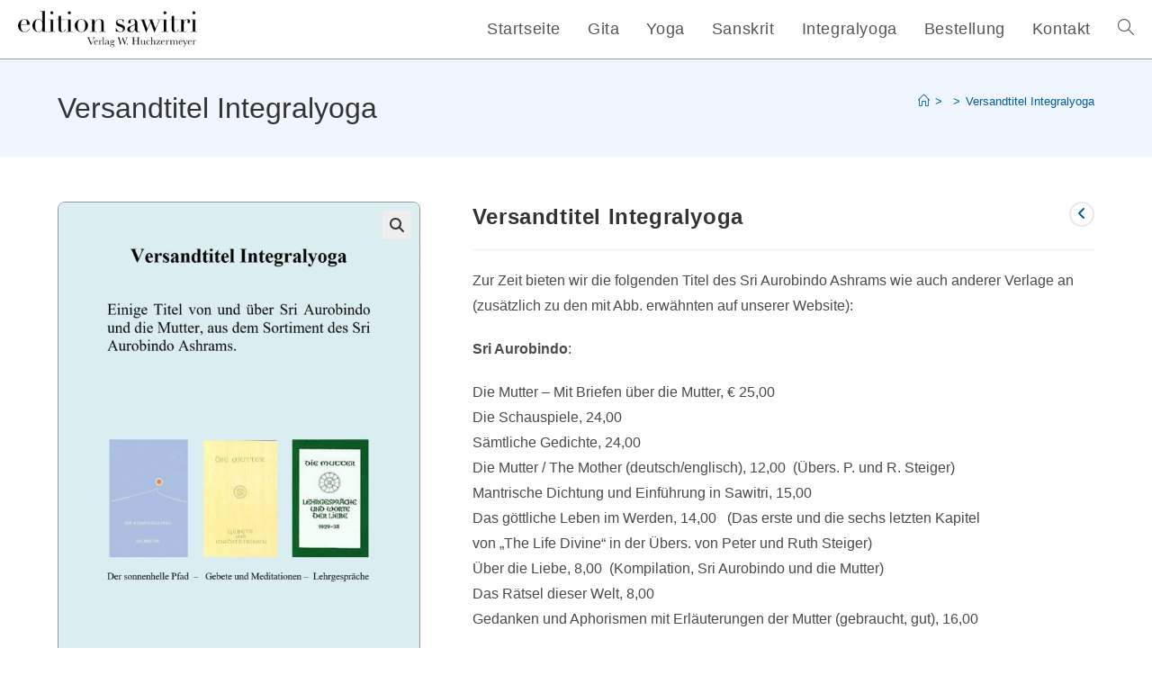

--- FILE ---
content_type: text/html; charset=UTF-8
request_url: https://edition-sawitri.de/katalog/versandkatalog-integralyoga
body_size: 9719
content:
<!DOCTYPE html>
<html class="html" lang="de">
<head>
	<meta charset="UTF-8">
	<link rel="profile" href="https://gmpg.org/xfn/11">

	<link media="all" href="https://edition-sawitri.de/wp-content/cache/autoptimize/css/autoptimize_dc6487ec8958125d9072fa5db022f00e.css" rel="stylesheet"><title>Versandtitel Integralyoga &#8211; edition sawitri</title>
<meta name='robots' content='max-image-preview:large' />
<meta name="viewport" content="width=device-width, initial-scale=1"><link rel="alternate" title="oEmbed (JSON)" type="application/json+oembed" href="https://edition-sawitri.de/wp-json/oembed/1.0/embed?url=https%3A%2F%2Fedition-sawitri.de%2Fkatalog%2Fversandkatalog-integralyoga" />
<link rel="alternate" title="oEmbed (XML)" type="text/xml+oembed" href="https://edition-sawitri.de/wp-json/oembed/1.0/embed?url=https%3A%2F%2Fedition-sawitri.de%2Fkatalog%2Fversandkatalog-integralyoga&#038;format=xml" />




















<script src="https://edition-sawitri.de/wp-includes/js/jquery/jquery.min.js" id="jquery-core-js"></script>





<script id="wc-single-product-js-extra">
var wc_single_product_params = {"i18n_required_rating_text":"Bitte w\u00e4hle eine Bewertung","i18n_rating_options":["1 von 5\u00a0Sternen","2 von 5\u00a0Sternen","3 von 5\u00a0Sternen","4 von 5\u00a0Sternen","5 von 5\u00a0Sternen"],"i18n_product_gallery_trigger_text":"Bildergalerie im Vollbildmodus anzeigen","review_rating_required":"yes","flexslider":{"rtl":false,"animation":"slide","smoothHeight":true,"directionNav":false,"controlNav":"thumbnails","slideshow":false,"animationSpeed":500,"animationLoop":false,"allowOneSlide":false},"zoom_enabled":"1","zoom_options":[],"photoswipe_enabled":"1","photoswipe_options":{"shareEl":false,"closeOnScroll":false,"history":false,"hideAnimationDuration":0,"showAnimationDuration":0},"flexslider_enabled":"1"};
//# sourceURL=wc-single-product-js-extra
</script>



<script id="woocommerce-js-extra">
var woocommerce_params = {"ajax_url":"/wp-admin/admin-ajax.php","wc_ajax_url":"/?wc-ajax=%%endpoint%%","i18n_password_show":"Passwort anzeigen","i18n_password_hide":"Passwort ausblenden"};
//# sourceURL=woocommerce-js-extra
</script>

<script id="wc-cart-fragments-js-extra">
var wc_cart_fragments_params = {"ajax_url":"/wp-admin/admin-ajax.php","wc_ajax_url":"/?wc-ajax=%%endpoint%%","cart_hash_key":"wc_cart_hash_9a1b074cc70b40ccde307a731ff8757d","fragment_name":"wc_fragments_9a1b074cc70b40ccde307a731ff8757d","request_timeout":"5000"};
//# sourceURL=wc-cart-fragments-js-extra
</script>

<link rel="https://api.w.org/" href="https://edition-sawitri.de/wp-json/" /><link rel="alternate" title="JSON" type="application/json" href="https://edition-sawitri.de/wp-json/wp/v2/product/8079" /><link rel="canonical" href="https://edition-sawitri.de/katalog/versandkatalog-integralyoga" />
<link rel='shortlink' href='https://edition-sawitri.de/?p=8079' />
	<noscript><style>.woocommerce-product-gallery{ opacity: 1 !important; }</style></noscript>
	<meta name="generator" content="Elementor 3.34.0; features: additional_custom_breakpoints; settings: css_print_method-external, google_font-enabled, font_display-auto">
			
					
		<!-- OceanWP CSS -->
</head>

<body class="wp-singular product-template-default single single-product postid-8079 wp-custom-logo wp-embed-responsive wp-theme-oceanwp theme-oceanwp woocommerce woocommerce-page woocommerce-no-js oceanwp-theme dropdown-mobile default-breakpoint content-full-width content-max-width has-breadcrumbs has-grid-list woo-left-tabs account-original-style elementor-default elementor-kit-11" itemscope="itemscope" itemtype="https://schema.org/WebPage">

	
	
	<div id="outer-wrap" class="site clr">

		<a class="skip-link screen-reader-text" href="#main">Zum Inhalt springen</a>

		
		<div id="wrap" class="clr">

			
			
<header id="site-header" class="minimal-header effect-one clr" data-height="65" itemscope="itemscope" itemtype="https://schema.org/WPHeader" role="banner">

	
					
			<div id="site-header-inner" class="clr ">

				
				

<div id="site-logo" class="clr" itemscope itemtype="https://schema.org/Brand" >

	
	<div id="site-logo-inner" class="clr">

		<a href="https://edition-sawitri.de/" class="custom-logo-link" rel="home"><img width="300" height="65" src="https://edition-sawitri.de/wp-content/uploads/2021/08/edition-sawitri-logo.png" class="custom-logo" alt="Logo edition sawitri" decoding="async" /></a>
	</div><!-- #site-logo-inner -->

	
	
</div><!-- #site-logo -->

			<div id="site-navigation-wrap" class="clr">
			
			
			
			<nav id="site-navigation" class="navigation main-navigation clr" itemscope="itemscope" itemtype="https://schema.org/SiteNavigationElement" role="navigation" >

				<ul id="menu-categories" class="main-menu dropdown-menu sf-menu"><li id="menu-item-7443" class="menu-item menu-item-type-post_type menu-item-object-page menu-item-home menu-item-7443"><a href="https://edition-sawitri.de/" class="menu-link"><span class="text-wrap">Startseite</span></a></li><li id="menu-item-6565" class="menu-item menu-item-type-taxonomy menu-item-object-product_cat menu-item-6565"><a href="https://edition-sawitri.de/kategorie/gita" class="menu-link"><span class="text-wrap">Gita</span></a></li><li id="menu-item-6562" class="menu-item menu-item-type-taxonomy menu-item-object-product_cat menu-item-6562"><a href="https://edition-sawitri.de/kategorie/yoga" class="menu-link"><span class="text-wrap">Yoga</span></a></li><li id="menu-item-6563" class="menu-item menu-item-type-taxonomy menu-item-object-product_cat menu-item-6563"><a href="https://edition-sawitri.de/kategorie/sanskrit" class="menu-link"><span class="text-wrap">Sanskrit</span></a></li><li id="menu-item-6564" class="menu-item menu-item-type-taxonomy menu-item-object-product_cat current-product-ancestor current-menu-parent current-product-parent menu-item-6564"><a href="https://edition-sawitri.de/kategorie/integralyoga" class="menu-link"><span class="text-wrap">Integralyoga</span></a></li><li id="menu-item-7444" class="menu-item menu-item-type-post_type menu-item-object-page menu-item-7444"><a href="https://edition-sawitri.de/bestellung" class="menu-link"><span class="text-wrap">Bestellung</span></a></li><li id="menu-item-7445" class="menu-item menu-item-type-post_type menu-item-object-page menu-item-7445"><a href="https://edition-sawitri.de/kontakt" class="menu-link"><span class="text-wrap">Kontakt</span></a></li><li class="search-toggle-li" ><a href="https://edition-sawitri.de/#" class="site-search-toggle search-dropdown-toggle"><span class="screen-reader-text">Website-Suche umschalten</span><i class=" icon-magnifier" aria-hidden="true" role="img"></i></a></li></ul>
<div id="searchform-dropdown" class="header-searchform-wrap clr" >
	
<form aria-label="Diese Website durchsuchen" role="search" method="get" class="searchform" action="https://edition-sawitri.de/">	
	<input aria-label="Suchabfrage eingeben" type="search" id="ocean-search-form-1" class="field" autocomplete="off" placeholder="Suchen" name="s">
		</form>
</div><!-- #searchform-dropdown -->

			</nav><!-- #site-navigation -->

			
			
					</div><!-- #site-navigation-wrap -->
			
		
	
				
	
	<div class="oceanwp-mobile-menu-icon clr mobile-right">

		
		
		
		<a href="https://edition-sawitri.de/#mobile-menu-toggle" class="mobile-menu"  aria-label="Mobiles Menü">
							<i class="fa fa-bars" aria-hidden="true"></i>
								<span class="oceanwp-text">Menü</span>
				<span class="oceanwp-close-text">Schließen</span>
						</a>

		
		
		
	</div><!-- #oceanwp-mobile-menu-navbar -->

	

			</div><!-- #site-header-inner -->

			
<div id="mobile-dropdown" class="clr" >

	<nav class="clr" itemscope="itemscope" itemtype="https://schema.org/SiteNavigationElement">

		<ul id="menu-categories-1" class="menu"><li class="menu-item menu-item-type-post_type menu-item-object-page menu-item-home menu-item-7443"><a href="https://edition-sawitri.de/">Startseite</a></li>
<li class="menu-item menu-item-type-taxonomy menu-item-object-product_cat menu-item-6565"><a href="https://edition-sawitri.de/kategorie/gita">Gita</a></li>
<li class="menu-item menu-item-type-taxonomy menu-item-object-product_cat menu-item-6562"><a href="https://edition-sawitri.de/kategorie/yoga">Yoga</a></li>
<li class="menu-item menu-item-type-taxonomy menu-item-object-product_cat menu-item-6563"><a href="https://edition-sawitri.de/kategorie/sanskrit">Sanskrit</a></li>
<li class="menu-item menu-item-type-taxonomy menu-item-object-product_cat current-product-ancestor current-menu-parent current-product-parent menu-item-6564"><a href="https://edition-sawitri.de/kategorie/integralyoga">Integralyoga</a></li>
<li class="menu-item menu-item-type-post_type menu-item-object-page menu-item-7444"><a href="https://edition-sawitri.de/bestellung">Bestellung</a></li>
<li class="menu-item menu-item-type-post_type menu-item-object-page menu-item-7445"><a href="https://edition-sawitri.de/kontakt">Kontakt</a></li>
<li class="search-toggle-li" ><a href="https://edition-sawitri.de/#" class="site-search-toggle search-dropdown-toggle"><span class="screen-reader-text">Website-Suche umschalten</span><i class=" icon-magnifier" aria-hidden="true" role="img"></i></a></li></ul>
<div id="mobile-menu-search" class="clr">
	<form aria-label="Diese Website durchsuchen" method="get" action="https://edition-sawitri.de/" class="mobile-searchform">
		<input aria-label="Suchabfrage eingeben" value="" class="field" id="ocean-mobile-search-2" type="search" name="s" autocomplete="off" placeholder="Suchen" />
		<button aria-label="Suche abschicken" type="submit" class="searchform-submit">
			<i class=" icon-magnifier" aria-hidden="true" role="img"></i>		</button>
					</form>
</div><!-- .mobile-menu-search -->

	</nav>

</div>

			
			
		
		
</header><!-- #site-header -->


			
			<main id="main" class="site-main clr"  role="main">

				

<header class="page-header">

	
	<div class="container clr page-header-inner">

		
			<h1 class="page-header-title clr" itemprop="headline">Versandtitel Integralyoga</h1>

			
		
		<nav role="navigation" aria-label="Brotkrümelnavigation" class="site-breadcrumbs clr position-"><ol class="trail-items" itemscope itemtype="http://schema.org/BreadcrumbList"><meta name="numberOfItems" content="3" /><meta name="itemListOrder" content="Ascending" /><li class="trail-item trail-begin" itemprop="itemListElement" itemscope itemtype="https://schema.org/ListItem"><a href="https://edition-sawitri.de" rel="home" aria-label="Start" itemprop="item"><span itemprop="name"><i class=" icon-home" aria-hidden="true" role="img"></i><span class="breadcrumb-home has-icon">Start</span></span></a><span class="breadcrumb-sep">></span><meta itemprop="position" content="1" /></li><li class="trail-item" itemprop="itemListElement" itemscope itemtype="https://schema.org/ListItem"><a href="" itemprop="item"><span itemprop="name"></span></a><span class="breadcrumb-sep">></span><meta itemprop="position" content="2" /></li><li class="trail-item trail-end" itemprop="itemListElement" itemscope itemtype="https://schema.org/ListItem"><span itemprop="name"><a href="https://edition-sawitri.de/katalog/versandkatalog-integralyoga">Versandtitel Integralyoga</a></span><meta itemprop="position" content="3" /></li></ol></nav>
	</div><!-- .page-header-inner -->

	
	
</header><!-- .page-header -->


	

<div id="content-wrap" class="container clr">

	
	<div id="primary" class="content-area clr">

		
		<div id="content" class="clr site-content">

			
			<article class="entry-content entry clr">

					
			<div class="woocommerce-notices-wrapper"></div>
<div id="product-8079" class="entry has-media owp-thumbs-layout-horizontal owp-btn-normal owp-tabs-layout-horizontal has-no-thumbnails has-product-nav product type-product post-8079 status-publish first instock product_cat-integralyoga has-post-thumbnail shipping-taxable product-type-simple">

	
			<div class="owp-product-nav-wrap clr">
				<ul class="owp-product-nav">
					
				<li class="prev-li">
				<a href="https://edition-sawitri.de/katalog/savitri-eine-legende-und-ein-gleichnis" class="owp-nav-link prev" rel="next" aria-label="Vorheriges Produkt ansehen"><i class=" fa fa-angle-left" aria-hidden="true" role="img"></i></a>
					<a href="https://edition-sawitri.de/katalog/savitri-eine-legende-und-ein-gleichnis" class="owp-nav-text prev-text">Vorheriges Produkt</a>
					<div class="owp-nav-thumb">
						<a title="Savitri &#8211; Eine Legende und ein Gleichnis" href="https://edition-sawitri.de/katalog/savitri-eine-legende-und-ein-gleichnis"><img fetchpriority="high" width="1085" height="1531" src="https://edition-sawitri.de/wp-content/uploads/2025/02/9783931172572.jpg" class="attachment-shop_thumbnail size-shop_thumbnail wp-post-image" alt="Sri Aurobindo Savitri" decoding="async" srcset="https://edition-sawitri.de/wp-content/uploads/2025/02/9783931172572.jpg 1085w, https://edition-sawitri.de/wp-content/uploads/2025/02/9783931172572-546x770.jpg 546w, https://edition-sawitri.de/wp-content/uploads/2025/02/9783931172572-600x847.jpg 600w" sizes="(max-width: 1085px) 100vw, 1085px" /></a>
					</div>
				</li>

								</ul>
			</div>

			<div class="woocommerce-product-gallery woocommerce-product-gallery--with-images woocommerce-product-gallery--columns-4 images" data-columns="4" style="opacity: 0; transition: opacity .25s ease-in-out;">
		<figure class="woocommerce-product-gallery__wrapper">
		<div data-thumb="https://edition-sawitri.de/wp-content/uploads/2024/09/Versandtitel-Integralyoga-100x100.jpg" data-thumb-alt="Integralyoga Versandtitel" data-thumb-srcset="https://edition-sawitri.de/wp-content/uploads/2024/09/Versandtitel-Integralyoga-100x100.jpg 100w, https://edition-sawitri.de/wp-content/uploads/2024/09/Versandtitel-Integralyoga-570x570.jpg 570w, https://edition-sawitri.de/wp-content/uploads/2024/09/Versandtitel-Integralyoga-600x600.jpg 600w"  data-thumb-sizes="(max-width: 100px) 100vw, 100px" class="woocommerce-product-gallery__image"><a href="https://edition-sawitri.de/wp-content/uploads/2024/09/Versandtitel-Integralyoga.jpg"><img width="600" height="851" src="https://edition-sawitri.de/wp-content/uploads/2024/09/Versandtitel-Integralyoga-600x851.jpg" class="wp-post-image" alt="Integralyoga Versandtitel" data-caption="Einige Versandtitel Integralyoga" data-src="https://edition-sawitri.de/wp-content/uploads/2024/09/Versandtitel-Integralyoga.jpg" data-large_image="https://edition-sawitri.de/wp-content/uploads/2024/09/Versandtitel-Integralyoga.jpg" data-large_image_width="1050" data-large_image_height="1489" decoding="async" srcset="https://edition-sawitri.de/wp-content/uploads/2024/09/Versandtitel-Integralyoga-600x851.jpg 600w, https://edition-sawitri.de/wp-content/uploads/2024/09/Versandtitel-Integralyoga-546x774.jpg 546w, https://edition-sawitri.de/wp-content/uploads/2024/09/Versandtitel-Integralyoga.jpg 1050w" sizes="(max-width: 600px) 100vw, 600px" /></a></div>	</figure>
</div>

		<div class="summary entry-summary">
			
<h2 class="single-post-title product_title entry-title" itemprop="name">Versandtitel Integralyoga</h2>
<p class="price"></p>
<div class="woocommerce-product-details__short-description">
	<p>Zur Zeit bieten wir die folgenden Titel des Sri Aurobindo Ashrams wie auch anderer Verlage an (zusätzlich zu den mit Abb. erwähnten auf unserer Website):</p>
<p><strong>Sri Aurobindo</strong>:</p>
<p>Die Mutter – Mit Briefen über die Mutter, € 25,00<br />
Die Schauspiele, 24,00<br />
Sämtliche Gedichte, 24,00<br />
Die Mutter / The Mother (deutsch/englisch), 12,00  (Übers. P. und R. Steiger)<br />
Mantrische Dichtung und Einführung in Sawitri, 15,00<br />
Das göttliche Leben im Werden, 14,00   (Das erste und die sechs letzten Kapitel<br />
von &#8222;The Life Divine&#8220; in der Übers. von Peter und Ruth Steiger)<br />
Über die Liebe, 8,00  (Kompilation, Sri Aurobindo und die Mutter)<br />
Das Rätsel dieser Welt, 8,00<br />
Gedanken und Aphorismen mit Erläuterungen der Mutter (gebraucht, gut), 16,00</p>
<p><strong>Die Mutter</strong>:</p>
<p>Gespräche der Mutter 1950-1958, Set 7 Bände, 125,00<br />
Lehrgespräche und Worte der Liebe 1929-38, 12,00<br />
Auf dem Weg notiert (Gespräche mit Satprem, Aushram-Auswahl), 16,00<br />
Gebete und Meditationen, 15,00<br />
Über Erziehung, 5,00</p>
<p>Weitere Titel:<br />
Nama-Japa im Yoga der Transformation  (Mantra Yoga-Praxis im Integralen Yoga), 10,00<br />
M.P. Pandit &#8211; Mutter und Ich, 14,00<br />
M.P. Pandit &#8211; Einführung in Savitri, 12,00<br />
M.P. Pandit &#8211; Dhyana (Meditation), 6,00<br />
Flüstern der Natur,  Spirituelle Texte zu Umwelt und Natur, 12,00<br />
Huta – Weiße Rosen, 14,00</p>
<p>&nbsp;</p>
</div>
<div class="product_meta">

	
	
	<span class="posted_in">Kategorie: <a href="https://edition-sawitri.de/kategorie/integralyoga" rel="tag">Integralyoga</a></span>
	
	
</div>
		</div>

		<div class="clear-after-summary clr"></div>
	<section class="related products">

					<h2>Ähnliche Produkte</h2>
				
<ul class="products oceanwp-row clr grid tablet-col tablet-3-col mobile-col mobile-1-col">

			
					<li class="entry has-media has-product-nav col span_1_of_4 owp-content-center owp-thumbs-layout-horizontal owp-btn-normal owp-tabs-layout-horizontal has-no-thumbnails product type-product post-6756 status-publish first instock product_cat-integralyoga has-post-thumbnail shipping-taxable purchasable product-type-simple">
	<div class="product-inner clr">
	<div class="woo-entry-image clr">
		<a href="https://edition-sawitri.de/katalog/die-spirituelle-bedeutung-der-blumen" class="woocommerce-LoopProduct-link"><noscript><img loading="lazy" width="546" height="382" src="https://edition-sawitri.de/wp-content/uploads/2022/02/Die-spirituelle-Bedeutung-der-Blumen-546x382.jpg" class="woo-entry-image-main" alt="Die spirituelle Bedeutung der Blumen" itemprop="image" decoding="async" srcset="https://edition-sawitri.de/wp-content/uploads/2022/02/Die-spirituelle-Bedeutung-der-Blumen-546x382.jpg 546w, https://edition-sawitri.de/wp-content/uploads/2022/02/Die-spirituelle-Bedeutung-der-Blumen.jpg 600w" sizes="(max-width: 546px) 100vw, 546px" /></noscript><img loading="lazy" width="546" height="382" src='data:image/svg+xml,%3Csvg%20xmlns=%22http://www.w3.org/2000/svg%22%20viewBox=%220%200%20546%20382%22%3E%3C/svg%3E' data-src="https://edition-sawitri.de/wp-content/uploads/2022/02/Die-spirituelle-Bedeutung-der-Blumen-546x382.jpg" class="lazyload woo-entry-image-main" alt="Die spirituelle Bedeutung der Blumen" itemprop="image" decoding="async" data-srcset="https://edition-sawitri.de/wp-content/uploads/2022/02/Die-spirituelle-Bedeutung-der-Blumen-546x382.jpg 546w, https://edition-sawitri.de/wp-content/uploads/2022/02/Die-spirituelle-Bedeutung-der-Blumen.jpg 600w" data-sizes="(max-width: 546px) 100vw, 546px" /></a>	</div><!-- .woo-entry-image -->

<ul class="woo-entry-inner clr"><li class="image-wrap">
	<div class="woo-entry-image clr">
		<a href="https://edition-sawitri.de/katalog/die-spirituelle-bedeutung-der-blumen" class="woocommerce-LoopProduct-link"><noscript><img loading="lazy" width="546" height="382" src="https://edition-sawitri.de/wp-content/uploads/2022/02/Die-spirituelle-Bedeutung-der-Blumen-546x382.jpg" class="woo-entry-image-main" alt="Die spirituelle Bedeutung der Blumen" itemprop="image" decoding="async" srcset="https://edition-sawitri.de/wp-content/uploads/2022/02/Die-spirituelle-Bedeutung-der-Blumen-546x382.jpg 546w, https://edition-sawitri.de/wp-content/uploads/2022/02/Die-spirituelle-Bedeutung-der-Blumen.jpg 600w" sizes="(max-width: 546px) 100vw, 546px" /></noscript><img loading="lazy" width="546" height="382" src='data:image/svg+xml,%3Csvg%20xmlns=%22http://www.w3.org/2000/svg%22%20viewBox=%220%200%20546%20382%22%3E%3C/svg%3E' data-src="https://edition-sawitri.de/wp-content/uploads/2022/02/Die-spirituelle-Bedeutung-der-Blumen-546x382.jpg" class="lazyload woo-entry-image-main" alt="Die spirituelle Bedeutung der Blumen" itemprop="image" decoding="async" data-srcset="https://edition-sawitri.de/wp-content/uploads/2022/02/Die-spirituelle-Bedeutung-der-Blumen-546x382.jpg 546w, https://edition-sawitri.de/wp-content/uploads/2022/02/Die-spirituelle-Bedeutung-der-Blumen.jpg 600w" data-sizes="(max-width: 546px) 100vw, 546px" /></a>	</div><!-- .woo-entry-image -->

</li><li class="title"><h2><a href="https://edition-sawitri.de/katalog/die-spirituelle-bedeutung-der-blumen">Die spirituelle Bedeutung der Blumen</a></h2></li><li class="price-wrap">
	<span class="price"><span class="woocommerce-Price-amount amount"><bdi>85,00&nbsp;<span class="woocommerce-Price-currencySymbol">&euro;</span></bdi></span></span>
</li></ul></div><!-- .product-inner .clr --></li>

			
					<li class="entry has-media has-product-nav col span_1_of_4 owp-content-center owp-thumbs-layout-horizontal owp-btn-normal owp-tabs-layout-horizontal has-no-thumbnails product type-product post-6500 status-publish instock product_cat-integralyoga has-post-thumbnail shipping-taxable purchasable product-type-simple">
	<div class="product-inner clr">
	<div class="woo-entry-image clr">
		<a href="https://edition-sawitri.de/katalog/vedische-hymnen" class="woocommerce-LoopProduct-link"><noscript><img loading="lazy" width="546" height="775" src="https://edition-sawitri.de/wp-content/uploads/2022/03/Vedische-Hymnen-546x775.jpg" class="woo-entry-image-main" alt="Vedische Hymnen" itemprop="image" decoding="async" srcset="https://edition-sawitri.de/wp-content/uploads/2022/03/Vedische-Hymnen-546x775.jpg 546w, https://edition-sawitri.de/wp-content/uploads/2022/03/Vedische-Hymnen-600x852.jpg 600w, https://edition-sawitri.de/wp-content/uploads/2022/03/Vedische-Hymnen-352x500.jpg 352w, https://edition-sawitri.de/wp-content/uploads/2022/03/Vedische-Hymnen.jpg 1024w" sizes="(max-width: 546px) 100vw, 546px" /></noscript><img loading="lazy" width="546" height="775" src='data:image/svg+xml,%3Csvg%20xmlns=%22http://www.w3.org/2000/svg%22%20viewBox=%220%200%20546%20775%22%3E%3C/svg%3E' data-src="https://edition-sawitri.de/wp-content/uploads/2022/03/Vedische-Hymnen-546x775.jpg" class="lazyload woo-entry-image-main" alt="Vedische Hymnen" itemprop="image" decoding="async" data-srcset="https://edition-sawitri.de/wp-content/uploads/2022/03/Vedische-Hymnen-546x775.jpg 546w, https://edition-sawitri.de/wp-content/uploads/2022/03/Vedische-Hymnen-600x852.jpg 600w, https://edition-sawitri.de/wp-content/uploads/2022/03/Vedische-Hymnen-352x500.jpg 352w, https://edition-sawitri.de/wp-content/uploads/2022/03/Vedische-Hymnen.jpg 1024w" data-sizes="(max-width: 546px) 100vw, 546px" /></a>	</div><!-- .woo-entry-image -->

<ul class="woo-entry-inner clr"><li class="image-wrap">
	<div class="woo-entry-image clr">
		<a href="https://edition-sawitri.de/katalog/vedische-hymnen" class="woocommerce-LoopProduct-link"><noscript><img loading="lazy" width="546" height="775" src="https://edition-sawitri.de/wp-content/uploads/2022/03/Vedische-Hymnen-546x775.jpg" class="woo-entry-image-main" alt="Vedische Hymnen" itemprop="image" decoding="async" srcset="https://edition-sawitri.de/wp-content/uploads/2022/03/Vedische-Hymnen-546x775.jpg 546w, https://edition-sawitri.de/wp-content/uploads/2022/03/Vedische-Hymnen-600x852.jpg 600w, https://edition-sawitri.de/wp-content/uploads/2022/03/Vedische-Hymnen-352x500.jpg 352w, https://edition-sawitri.de/wp-content/uploads/2022/03/Vedische-Hymnen.jpg 1024w" sizes="(max-width: 546px) 100vw, 546px" /></noscript><img loading="lazy" width="546" height="775" src='data:image/svg+xml,%3Csvg%20xmlns=%22http://www.w3.org/2000/svg%22%20viewBox=%220%200%20546%20775%22%3E%3C/svg%3E' data-src="https://edition-sawitri.de/wp-content/uploads/2022/03/Vedische-Hymnen-546x775.jpg" class="lazyload woo-entry-image-main" alt="Vedische Hymnen" itemprop="image" decoding="async" data-srcset="https://edition-sawitri.de/wp-content/uploads/2022/03/Vedische-Hymnen-546x775.jpg 546w, https://edition-sawitri.de/wp-content/uploads/2022/03/Vedische-Hymnen-600x852.jpg 600w, https://edition-sawitri.de/wp-content/uploads/2022/03/Vedische-Hymnen-352x500.jpg 352w, https://edition-sawitri.de/wp-content/uploads/2022/03/Vedische-Hymnen.jpg 1024w" data-sizes="(max-width: 546px) 100vw, 546px" /></a>	</div><!-- .woo-entry-image -->

</li><li class="title"><h2><a href="https://edition-sawitri.de/katalog/vedische-hymnen">Vedische Hymnen</a></h2></li><li class="price-wrap">
	<span class="price"><span class="woocommerce-Price-amount amount"><bdi>14,90&nbsp;<span class="woocommerce-Price-currencySymbol">&euro;</span></bdi></span></span>
</li></ul></div><!-- .product-inner .clr --></li>

			
					<li class="entry has-media has-product-nav col span_1_of_4 owp-content-center owp-thumbs-layout-horizontal owp-btn-normal owp-tabs-layout-horizontal has-no-thumbnails product type-product post-6504 status-publish instock product_cat-integralyoga has-post-thumbnail shipping-taxable purchasable product-type-simple">
	<div class="product-inner clr">
	<div class="woo-entry-image clr">
		<a href="https://edition-sawitri.de/katalog/sri-aurobindo-und-die-europaische-philosophie" class="woocommerce-LoopProduct-link"><noscript><img loading="lazy" width="546" height="774" src="https://edition-sawitri.de/wp-content/uploads/2022/03/Sri-Aurobindo-Europ.-Philosophie-546x774.png" class="woo-entry-image-main" alt="Sri Aurobindo und die europäische Philosophie" itemprop="image" decoding="async" srcset="https://edition-sawitri.de/wp-content/uploads/2022/03/Sri-Aurobindo-Europ.-Philosophie-546x774.png 546w, https://edition-sawitri.de/wp-content/uploads/2022/03/Sri-Aurobindo-Europ.-Philosophie-600x851.png 600w, https://edition-sawitri.de/wp-content/uploads/2022/03/Sri-Aurobindo-Europ.-Philosophie-353x500.png 353w, https://edition-sawitri.de/wp-content/uploads/2022/03/Sri-Aurobindo-Europ.-Philosophie.png 1024w" sizes="(max-width: 546px) 100vw, 546px" /></noscript><img loading="lazy" width="546" height="774" src='data:image/svg+xml,%3Csvg%20xmlns=%22http://www.w3.org/2000/svg%22%20viewBox=%220%200%20546%20774%22%3E%3C/svg%3E' data-src="https://edition-sawitri.de/wp-content/uploads/2022/03/Sri-Aurobindo-Europ.-Philosophie-546x774.png" class="lazyload woo-entry-image-main" alt="Sri Aurobindo und die europäische Philosophie" itemprop="image" decoding="async" data-srcset="https://edition-sawitri.de/wp-content/uploads/2022/03/Sri-Aurobindo-Europ.-Philosophie-546x774.png 546w, https://edition-sawitri.de/wp-content/uploads/2022/03/Sri-Aurobindo-Europ.-Philosophie-600x851.png 600w, https://edition-sawitri.de/wp-content/uploads/2022/03/Sri-Aurobindo-Europ.-Philosophie-353x500.png 353w, https://edition-sawitri.de/wp-content/uploads/2022/03/Sri-Aurobindo-Europ.-Philosophie.png 1024w" data-sizes="(max-width: 546px) 100vw, 546px" /></a>	</div><!-- .woo-entry-image -->

<ul class="woo-entry-inner clr"><li class="image-wrap">
	<div class="woo-entry-image clr">
		<a href="https://edition-sawitri.de/katalog/sri-aurobindo-und-die-europaische-philosophie" class="woocommerce-LoopProduct-link"><noscript><img loading="lazy" width="546" height="774" src="https://edition-sawitri.de/wp-content/uploads/2022/03/Sri-Aurobindo-Europ.-Philosophie-546x774.png" class="woo-entry-image-main" alt="Sri Aurobindo und die europäische Philosophie" itemprop="image" decoding="async" srcset="https://edition-sawitri.de/wp-content/uploads/2022/03/Sri-Aurobindo-Europ.-Philosophie-546x774.png 546w, https://edition-sawitri.de/wp-content/uploads/2022/03/Sri-Aurobindo-Europ.-Philosophie-600x851.png 600w, https://edition-sawitri.de/wp-content/uploads/2022/03/Sri-Aurobindo-Europ.-Philosophie-353x500.png 353w, https://edition-sawitri.de/wp-content/uploads/2022/03/Sri-Aurobindo-Europ.-Philosophie.png 1024w" sizes="(max-width: 546px) 100vw, 546px" /></noscript><img loading="lazy" width="546" height="774" src='data:image/svg+xml,%3Csvg%20xmlns=%22http://www.w3.org/2000/svg%22%20viewBox=%220%200%20546%20774%22%3E%3C/svg%3E' data-src="https://edition-sawitri.de/wp-content/uploads/2022/03/Sri-Aurobindo-Europ.-Philosophie-546x774.png" class="lazyload woo-entry-image-main" alt="Sri Aurobindo und die europäische Philosophie" itemprop="image" decoding="async" data-srcset="https://edition-sawitri.de/wp-content/uploads/2022/03/Sri-Aurobindo-Europ.-Philosophie-546x774.png 546w, https://edition-sawitri.de/wp-content/uploads/2022/03/Sri-Aurobindo-Europ.-Philosophie-600x851.png 600w, https://edition-sawitri.de/wp-content/uploads/2022/03/Sri-Aurobindo-Europ.-Philosophie-353x500.png 353w, https://edition-sawitri.de/wp-content/uploads/2022/03/Sri-Aurobindo-Europ.-Philosophie.png 1024w" data-sizes="(max-width: 546px) 100vw, 546px" /></a>	</div><!-- .woo-entry-image -->

</li><li class="title"><h2><a href="https://edition-sawitri.de/katalog/sri-aurobindo-und-die-europaische-philosophie">Sri Aurobindo und die europäische Philosophie</a></h2></li><li class="price-wrap">
	<span class="price"><span class="woocommerce-Price-amount amount"><bdi>16,90&nbsp;<span class="woocommerce-Price-currencySymbol">&euro;</span></bdi></span></span>
</li></ul></div><!-- .product-inner .clr --></li>

			
					<li class="entry has-media has-product-nav col span_1_of_4 owp-content-center owp-thumbs-layout-horizontal owp-btn-normal owp-tabs-layout-horizontal has-no-thumbnails product type-product post-7257 status-publish last instock product_cat-integralyoga has-post-thumbnail featured shipping-taxable purchasable product-type-simple">
	<div class="product-inner clr">
	<div class="woo-entry-image clr">
		<a href="https://edition-sawitri.de/katalog/flammenworte" class="woocommerce-LoopProduct-link"><noscript><img loading="lazy" width="546" height="516" src="https://edition-sawitri.de/wp-content/uploads/2024/02/Flammenworte-Neu-546x516.jpg" class="woo-entry-image-main" alt="Flammenworte" itemprop="image" decoding="async" srcset="https://edition-sawitri.de/wp-content/uploads/2024/02/Flammenworte-Neu-546x516.jpg 546w, https://edition-sawitri.de/wp-content/uploads/2024/02/Flammenworte-Neu-600x567.jpg 600w, https://edition-sawitri.de/wp-content/uploads/2024/02/Flammenworte-Neu.jpg 675w" sizes="(max-width: 546px) 100vw, 546px" /></noscript><img loading="lazy" width="546" height="516" src='data:image/svg+xml,%3Csvg%20xmlns=%22http://www.w3.org/2000/svg%22%20viewBox=%220%200%20546%20516%22%3E%3C/svg%3E' data-src="https://edition-sawitri.de/wp-content/uploads/2024/02/Flammenworte-Neu-546x516.jpg" class="lazyload woo-entry-image-main" alt="Flammenworte" itemprop="image" decoding="async" data-srcset="https://edition-sawitri.de/wp-content/uploads/2024/02/Flammenworte-Neu-546x516.jpg 546w, https://edition-sawitri.de/wp-content/uploads/2024/02/Flammenworte-Neu-600x567.jpg 600w, https://edition-sawitri.de/wp-content/uploads/2024/02/Flammenworte-Neu.jpg 675w" data-sizes="(max-width: 546px) 100vw, 546px" /></a>	</div><!-- .woo-entry-image -->

<ul class="woo-entry-inner clr"><li class="image-wrap">
	<div class="woo-entry-image clr">
		<a href="https://edition-sawitri.de/katalog/flammenworte" class="woocommerce-LoopProduct-link"><noscript><img loading="lazy" width="546" height="516" src="https://edition-sawitri.de/wp-content/uploads/2024/02/Flammenworte-Neu-546x516.jpg" class="woo-entry-image-main" alt="Flammenworte" itemprop="image" decoding="async" srcset="https://edition-sawitri.de/wp-content/uploads/2024/02/Flammenworte-Neu-546x516.jpg 546w, https://edition-sawitri.de/wp-content/uploads/2024/02/Flammenworte-Neu-600x567.jpg 600w, https://edition-sawitri.de/wp-content/uploads/2024/02/Flammenworte-Neu.jpg 675w" sizes="(max-width: 546px) 100vw, 546px" /></noscript><img loading="lazy" width="546" height="516" src='data:image/svg+xml,%3Csvg%20xmlns=%22http://www.w3.org/2000/svg%22%20viewBox=%220%200%20546%20516%22%3E%3C/svg%3E' data-src="https://edition-sawitri.de/wp-content/uploads/2024/02/Flammenworte-Neu-546x516.jpg" class="lazyload woo-entry-image-main" alt="Flammenworte" itemprop="image" decoding="async" data-srcset="https://edition-sawitri.de/wp-content/uploads/2024/02/Flammenworte-Neu-546x516.jpg 546w, https://edition-sawitri.de/wp-content/uploads/2024/02/Flammenworte-Neu-600x567.jpg 600w, https://edition-sawitri.de/wp-content/uploads/2024/02/Flammenworte-Neu.jpg 675w" data-sizes="(max-width: 546px) 100vw, 546px" /></a>	</div><!-- .woo-entry-image -->

</li><li class="title"><h2><a href="https://edition-sawitri.de/katalog/flammenworte">Flammenworte</a></h2></li><li class="price-wrap">
	<span class="price"><span class="woocommerce-Price-amount amount"><bdi>12,00&nbsp;<span class="woocommerce-Price-currencySymbol">&euro;</span></bdi></span></span>
</li></ul></div><!-- .product-inner .clr --></li>

			
		</ul>

	</section>
	</div>


		
	
			</article><!-- #post -->

			
		</div><!-- #content -->

		
	</div><!-- #primary -->

	
</div><!-- #content-wrap -->


	

	</main><!-- #main -->

	
	
	
		
<footer id="footer" class="site-footer" itemscope="itemscope" itemtype="https://schema.org/WPFooter" role="contentinfo">

	
	<div id="footer-inner" class="clr">

		

<div id="footer-widgets" class="oceanwp-row clr tablet-2-col mobile-1-col">

	
	<div class="footer-widgets-inner container">

					<div class="footer-box span_1_of_4 col col-1">
				<div id="media_image-3" class="footer-widget widget_media_image clr"><a href="https://edition-sawitri.de/"><noscript><img loading="lazy" width="200" height="43" src="https://edition-sawitri.de/wp-content/uploads/2021/08/edition-sawitri-logo.png" class="image wp-image-6211  attachment-200x43 size-200x43" alt="Logo edition sawitri" style="max-width: 100%; height: auto;" decoding="async" /></noscript><img loading="lazy" width="200" height="43" src='data:image/svg+xml,%3Csvg%20xmlns=%22http://www.w3.org/2000/svg%22%20viewBox=%220%200%20200%2043%22%3E%3C/svg%3E' data-src="https://edition-sawitri.de/wp-content/uploads/2021/08/edition-sawitri-logo.png" class="lazyload image wp-image-6211  attachment-200x43 size-200x43" alt="Logo edition sawitri" style="max-width: 100%; height: auto;" decoding="async" /></a></div><div id="text-3" class="footer-widget widget_text clr">			<div class="textwidget"><div class="kng-qc-item d-flex"><span class="qc-desc">Lessingstr. 64<br />
76135 Karlsruhe</span></div>
<div class="kng-qc-item d-flex"><span class="qc-desc">E-Mail: <a href="mailto:sawitri@t-online.de">sawitri@t-online.de</a></span></div>
<div class="kng-qc-item d-flex"><span class="qc-desc">Telefon: (0721) 85 62 01</span></div>
</div>
		</div>			</div><!-- .footer-one-box -->

							<div class="footer-box span_1_of_4 col col-2">
					<div id="text-4" class="footer-widget widget_text clr"><h2 class="widget-title">Quick Links</h2>			<div class="textwidget"><p><a href="https://edition-sawitri.de/" aria-current="page">Startseite</a></p>
<p><a href="https://edition-sawitri.de/bestellung">Bestellung</a></p>
<p><a href="https://edition-sawitri.de/ueber_uns">Über uns</a></p>
<p><a href="https://edition-sawitri.de/links">Links</a></p>
<p><a href="https://edition-sawitri.de/kontakt">Kontakt</a></p>
</div>
		</div>				</div><!-- .footer-one-box -->
				
							<div class="footer-box span_1_of_4 col col-3 ">
					<div id="text-5" class="footer-widget widget_text clr"><h2 class="widget-title">Kategorien</h2>			<div class="textwidget"><p><a href="https://edition-sawitri.de/kategorie/gita">Gita</a></p>
<p><a href="https://edition-sawitri.de/kategorie/yoga">Yoga</a></p>
<p><a href="https://edition-sawitri.de/kategorie/sanskrit">Sanskrit</a></p>
<p><a href="https://edition-sawitri.de/kategorie/integralyoga">Integralyoga</a></p>
</div>
		</div>				</div><!-- .footer-one-box -->
				
							<div class="footer-box span_1_of_4 col col-4">
					<div id="text-6" class="footer-widget widget_text clr"><h2 class="widget-title">Impressum</h2>			<div class="textwidget"><p><a href="https://edition-sawitri.de/agbs">AGBs</a></p>
<p><a href="https://edition-sawitri.de/impressum">Impressum</a></p>
<p><a href="https://edition-sawitri.de/datenschutz">Datenschutz</a></p>
</div>
		</div>				</div><!-- .footer-box -->
				
			
	</div><!-- .container -->

	
</div><!-- #footer-widgets -->



<div id="footer-bottom" class="clr no-footer-nav">

	
	<div id="footer-bottom-inner" class="container clr">

		
		
			<div id="copyright" class="clr" role="contentinfo">
				Copyright 2026 -  edition sawitri – Verlag W.Huchzermeyer. Alle Rechte vorbehalten.			</div><!-- #copyright -->

			
	</div><!-- #footer-bottom-inner -->

	
</div><!-- #footer-bottom -->


	</div><!-- #footer-inner -->

	
</footer><!-- #footer -->

	
	
</div><!-- #wrap -->


</div><!-- #outer-wrap -->



<a aria-label="Zum Seitenanfang scrollen" href="#" id="scroll-top" class="scroll-top-right"><i class=" fa fa-angle-up" aria-hidden="true" role="img"></i></a>




<script type="speculationrules">
{"prefetch":[{"source":"document","where":{"and":[{"href_matches":"/*"},{"not":{"href_matches":["/wp-*.php","/wp-admin/*","/wp-content/uploads/*","/wp-content/*","/wp-content/plugins/*","/wp-content/themes/oceanwp/*","/*\\?(.+)"]}},{"not":{"selector_matches":"a[rel~=\"nofollow\"]"}},{"not":{"selector_matches":".no-prefetch, .no-prefetch a"}}]},"eagerness":"conservative"}]}
</script>
<div id="oceanwp-cart-sidebar-wrap"><div class="oceanwp-cart-sidebar"><a href="#" class="oceanwp-cart-close">×</a><p class="owp-cart-title">Warenkorb</p><div class="divider"></div><div class="owp-mini-cart"><div class="widget woocommerce widget_shopping_cart"><div class="widget_shopping_cart_content"></div></div></div></div><div class="oceanwp-cart-sidebar-overlay"></div></div>			<script>
				const lazyloadRunObserver = () => {
					const lazyloadBackgrounds = document.querySelectorAll( `.e-con.e-parent:not(.e-lazyloaded)` );
					const lazyloadBackgroundObserver = new IntersectionObserver( ( entries ) => {
						entries.forEach( ( entry ) => {
							if ( entry.isIntersecting ) {
								let lazyloadBackground = entry.target;
								if( lazyloadBackground ) {
									lazyloadBackground.classList.add( 'e-lazyloaded' );
								}
								lazyloadBackgroundObserver.unobserve( entry.target );
							}
						});
					}, { rootMargin: '200px 0px 200px 0px' } );
					lazyloadBackgrounds.forEach( ( lazyloadBackground ) => {
						lazyloadBackgroundObserver.observe( lazyloadBackground );
					} );
				};
				const events = [
					'DOMContentLoaded',
					'elementor/lazyload/observe',
				];
				events.forEach( ( event ) => {
					document.addEventListener( event, lazyloadRunObserver );
				} );
			</script>
			<noscript><style>.lazyload{display:none;}</style></noscript><script data-noptimize="1">window.lazySizesConfig=window.lazySizesConfig||{};window.lazySizesConfig.loadMode=1;</script><script async data-noptimize="1" src='https://edition-sawitri.de/wp-content/plugins/autoptimize/classes/external/js/lazysizes.min.js?ao_version=3.1.14'></script>
<div id="photoswipe-fullscreen-dialog" class="pswp" tabindex="-1" role="dialog" aria-modal="true" aria-hidden="true" aria-label="Bildschirmfüllendes Bild">
	<div class="pswp__bg"></div>
	<div class="pswp__scroll-wrap">
		<div class="pswp__container">
			<div class="pswp__item"></div>
			<div class="pswp__item"></div>
			<div class="pswp__item"></div>
		</div>
		<div class="pswp__ui pswp__ui--hidden">
			<div class="pswp__top-bar">
				<div class="pswp__counter"></div>
				<button class="pswp__button pswp__button--zoom" aria-label="Vergrößern/Verkleinern"></button>
				<button class="pswp__button pswp__button--fs" aria-label="Vollbildmodus wechseln"></button>
				<button class="pswp__button pswp__button--share" aria-label="Teilen"></button>
				<button class="pswp__button pswp__button--close" aria-label="Schließen (Esc)"></button>
				<div class="pswp__preloader">
					<div class="pswp__preloader__icn">
						<div class="pswp__preloader__cut">
							<div class="pswp__preloader__donut"></div>
						</div>
					</div>
				</div>
			</div>
			<div class="pswp__share-modal pswp__share-modal--hidden pswp__single-tap">
				<div class="pswp__share-tooltip"></div>
			</div>
			<button class="pswp__button pswp__button--arrow--left" aria-label="Zurück (linke Pfeiltaste)"></button>
			<button class="pswp__button pswp__button--arrow--right" aria-label="Weiter (rechte Pfeiltaste)"></button>
			<div class="pswp__caption">
				<div class="pswp__caption__center"></div>
			</div>
		</div>
	</div>
</div>
	<script>
		(function () {
			var c = document.body.className;
			c = c.replace(/woocommerce-no-js/, 'woocommerce-js');
			document.body.className = c;
		})();
	</script>
	

<script id="wpascript-js-after">
wpa_field_info = {"wpa_field_name":"vwmkdi9865","wpa_field_value":576786,"wpa_add_test":"no"}
//# sourceURL=wpascript-js-after
</script>

<script id="oceanwp-main-js-extra">
var oceanwpLocalize = {"nonce":"02f36bbda5","isRTL":"","menuSearchStyle":"drop_down","mobileMenuSearchStyle":"disabled","sidrSource":null,"sidrDisplace":"1","sidrSide":"left","sidrDropdownTarget":"link","verticalHeaderTarget":"link","customScrollOffset":"0","customSelects":".woocommerce-ordering .orderby, #dropdown_product_cat, .widget_categories select, .widget_archive select, .single-product .variations_form .variations select","loadMoreLoadingText":"Wird geladen\u00a0\u2026","wooCartStyle":null,"view_cart":"Warenkorb anzeigen","floating_bar":"off","grouped_text":"Produkte anzeigen","multistep_checkout_error":"Some required fields are empty. Please fill the required fields to go to the next step.","ajax_url":"https://edition-sawitri.de/wp-admin/admin-ajax.php","oe_mc_wpnonce":"2e36e615f8","stickElements":"header#site-header"};
//# sourceURL=oceanwp-main-js-extra
</script>










<script id="oceanwp-woocommerce-custom-features-js-extra">
var oceanwpLocalize = {"nonce":"02f36bbda5","isRTL":"","menuSearchStyle":"drop_down","mobileMenuSearchStyle":"disabled","sidrSource":null,"sidrDisplace":"1","sidrSide":"left","sidrDropdownTarget":"link","verticalHeaderTarget":"link","customScrollOffset":"0","customSelects":".woocommerce-ordering .orderby, #dropdown_product_cat, .widget_categories select, .widget_archive select, .single-product .variations_form .variations select","loadMoreLoadingText":"Wird geladen\u00a0\u2026","wooCartStyle":null,"view_cart":"Warenkorb anzeigen","floating_bar":"off","grouped_text":"Produkte anzeigen","multistep_checkout_error":"Some required fields are empty. Please fill the required fields to go to the next step.","ajax_url":"https://edition-sawitri.de/wp-admin/admin-ajax.php","oe_mc_wpnonce":"2e36e615f8","stickElements":"header#site-header"};
//# sourceURL=oceanwp-woocommerce-custom-features-js-extra
</script>

<script id="flickr-widget-script-js-extra">
var flickrWidgetParams = {"widgets":[]};
//# sourceURL=flickr-widget-script-js-extra
</script>





<script defer src="https://edition-sawitri.de/wp-content/cache/autoptimize/js/autoptimize_5de3a79f6989c36c6c7c5999647b3d73.js"></script></body>
</html>
